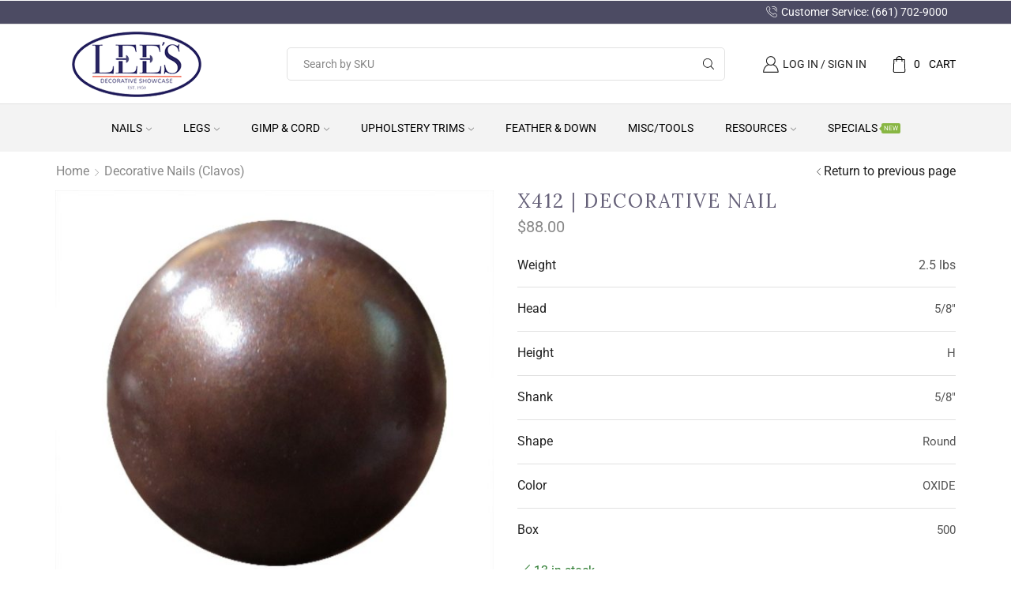

--- FILE ---
content_type: text/html; charset=UTF-8
request_url: https://www.leesdec.com/wp-admin/admin-ajax.php?rightpress_ajax=1
body_size: -378
content:
{"result":"success","display":1,"label_html":"Your Price:","price_html":"<span class=\"woocommerce-Price-amount amount\"><bdi><span class=\"woocommerce-Price-currencySymbol\">&#36;<\/span>88.00<\/bdi><\/span>","extra_data":[]}